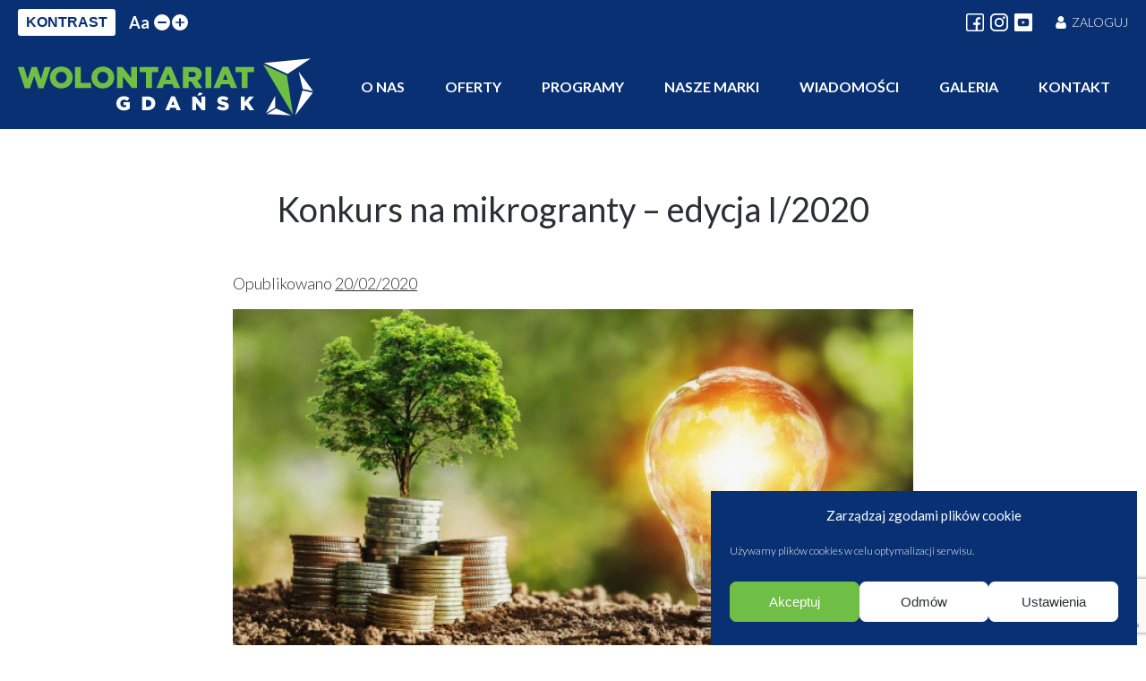

--- FILE ---
content_type: text/html; charset=utf-8
request_url: https://www.google.com/recaptcha/api2/anchor?ar=1&k=6LcyIacaAAAAAHhFQs9AatmaYTsncGMnLg4MPsPr&co=aHR0cHM6Ly93b2xvbnRhcmlhdGdkYW5zay5wbDo0NDM.&hl=en&v=PoyoqOPhxBO7pBk68S4YbpHZ&size=invisible&anchor-ms=20000&execute-ms=30000&cb=9w4ghvm603bi
body_size: 48561
content:
<!DOCTYPE HTML><html dir="ltr" lang="en"><head><meta http-equiv="Content-Type" content="text/html; charset=UTF-8">
<meta http-equiv="X-UA-Compatible" content="IE=edge">
<title>reCAPTCHA</title>
<style type="text/css">
/* cyrillic-ext */
@font-face {
  font-family: 'Roboto';
  font-style: normal;
  font-weight: 400;
  font-stretch: 100%;
  src: url(//fonts.gstatic.com/s/roboto/v48/KFO7CnqEu92Fr1ME7kSn66aGLdTylUAMa3GUBHMdazTgWw.woff2) format('woff2');
  unicode-range: U+0460-052F, U+1C80-1C8A, U+20B4, U+2DE0-2DFF, U+A640-A69F, U+FE2E-FE2F;
}
/* cyrillic */
@font-face {
  font-family: 'Roboto';
  font-style: normal;
  font-weight: 400;
  font-stretch: 100%;
  src: url(//fonts.gstatic.com/s/roboto/v48/KFO7CnqEu92Fr1ME7kSn66aGLdTylUAMa3iUBHMdazTgWw.woff2) format('woff2');
  unicode-range: U+0301, U+0400-045F, U+0490-0491, U+04B0-04B1, U+2116;
}
/* greek-ext */
@font-face {
  font-family: 'Roboto';
  font-style: normal;
  font-weight: 400;
  font-stretch: 100%;
  src: url(//fonts.gstatic.com/s/roboto/v48/KFO7CnqEu92Fr1ME7kSn66aGLdTylUAMa3CUBHMdazTgWw.woff2) format('woff2');
  unicode-range: U+1F00-1FFF;
}
/* greek */
@font-face {
  font-family: 'Roboto';
  font-style: normal;
  font-weight: 400;
  font-stretch: 100%;
  src: url(//fonts.gstatic.com/s/roboto/v48/KFO7CnqEu92Fr1ME7kSn66aGLdTylUAMa3-UBHMdazTgWw.woff2) format('woff2');
  unicode-range: U+0370-0377, U+037A-037F, U+0384-038A, U+038C, U+038E-03A1, U+03A3-03FF;
}
/* math */
@font-face {
  font-family: 'Roboto';
  font-style: normal;
  font-weight: 400;
  font-stretch: 100%;
  src: url(//fonts.gstatic.com/s/roboto/v48/KFO7CnqEu92Fr1ME7kSn66aGLdTylUAMawCUBHMdazTgWw.woff2) format('woff2');
  unicode-range: U+0302-0303, U+0305, U+0307-0308, U+0310, U+0312, U+0315, U+031A, U+0326-0327, U+032C, U+032F-0330, U+0332-0333, U+0338, U+033A, U+0346, U+034D, U+0391-03A1, U+03A3-03A9, U+03B1-03C9, U+03D1, U+03D5-03D6, U+03F0-03F1, U+03F4-03F5, U+2016-2017, U+2034-2038, U+203C, U+2040, U+2043, U+2047, U+2050, U+2057, U+205F, U+2070-2071, U+2074-208E, U+2090-209C, U+20D0-20DC, U+20E1, U+20E5-20EF, U+2100-2112, U+2114-2115, U+2117-2121, U+2123-214F, U+2190, U+2192, U+2194-21AE, U+21B0-21E5, U+21F1-21F2, U+21F4-2211, U+2213-2214, U+2216-22FF, U+2308-230B, U+2310, U+2319, U+231C-2321, U+2336-237A, U+237C, U+2395, U+239B-23B7, U+23D0, U+23DC-23E1, U+2474-2475, U+25AF, U+25B3, U+25B7, U+25BD, U+25C1, U+25CA, U+25CC, U+25FB, U+266D-266F, U+27C0-27FF, U+2900-2AFF, U+2B0E-2B11, U+2B30-2B4C, U+2BFE, U+3030, U+FF5B, U+FF5D, U+1D400-1D7FF, U+1EE00-1EEFF;
}
/* symbols */
@font-face {
  font-family: 'Roboto';
  font-style: normal;
  font-weight: 400;
  font-stretch: 100%;
  src: url(//fonts.gstatic.com/s/roboto/v48/KFO7CnqEu92Fr1ME7kSn66aGLdTylUAMaxKUBHMdazTgWw.woff2) format('woff2');
  unicode-range: U+0001-000C, U+000E-001F, U+007F-009F, U+20DD-20E0, U+20E2-20E4, U+2150-218F, U+2190, U+2192, U+2194-2199, U+21AF, U+21E6-21F0, U+21F3, U+2218-2219, U+2299, U+22C4-22C6, U+2300-243F, U+2440-244A, U+2460-24FF, U+25A0-27BF, U+2800-28FF, U+2921-2922, U+2981, U+29BF, U+29EB, U+2B00-2BFF, U+4DC0-4DFF, U+FFF9-FFFB, U+10140-1018E, U+10190-1019C, U+101A0, U+101D0-101FD, U+102E0-102FB, U+10E60-10E7E, U+1D2C0-1D2D3, U+1D2E0-1D37F, U+1F000-1F0FF, U+1F100-1F1AD, U+1F1E6-1F1FF, U+1F30D-1F30F, U+1F315, U+1F31C, U+1F31E, U+1F320-1F32C, U+1F336, U+1F378, U+1F37D, U+1F382, U+1F393-1F39F, U+1F3A7-1F3A8, U+1F3AC-1F3AF, U+1F3C2, U+1F3C4-1F3C6, U+1F3CA-1F3CE, U+1F3D4-1F3E0, U+1F3ED, U+1F3F1-1F3F3, U+1F3F5-1F3F7, U+1F408, U+1F415, U+1F41F, U+1F426, U+1F43F, U+1F441-1F442, U+1F444, U+1F446-1F449, U+1F44C-1F44E, U+1F453, U+1F46A, U+1F47D, U+1F4A3, U+1F4B0, U+1F4B3, U+1F4B9, U+1F4BB, U+1F4BF, U+1F4C8-1F4CB, U+1F4D6, U+1F4DA, U+1F4DF, U+1F4E3-1F4E6, U+1F4EA-1F4ED, U+1F4F7, U+1F4F9-1F4FB, U+1F4FD-1F4FE, U+1F503, U+1F507-1F50B, U+1F50D, U+1F512-1F513, U+1F53E-1F54A, U+1F54F-1F5FA, U+1F610, U+1F650-1F67F, U+1F687, U+1F68D, U+1F691, U+1F694, U+1F698, U+1F6AD, U+1F6B2, U+1F6B9-1F6BA, U+1F6BC, U+1F6C6-1F6CF, U+1F6D3-1F6D7, U+1F6E0-1F6EA, U+1F6F0-1F6F3, U+1F6F7-1F6FC, U+1F700-1F7FF, U+1F800-1F80B, U+1F810-1F847, U+1F850-1F859, U+1F860-1F887, U+1F890-1F8AD, U+1F8B0-1F8BB, U+1F8C0-1F8C1, U+1F900-1F90B, U+1F93B, U+1F946, U+1F984, U+1F996, U+1F9E9, U+1FA00-1FA6F, U+1FA70-1FA7C, U+1FA80-1FA89, U+1FA8F-1FAC6, U+1FACE-1FADC, U+1FADF-1FAE9, U+1FAF0-1FAF8, U+1FB00-1FBFF;
}
/* vietnamese */
@font-face {
  font-family: 'Roboto';
  font-style: normal;
  font-weight: 400;
  font-stretch: 100%;
  src: url(//fonts.gstatic.com/s/roboto/v48/KFO7CnqEu92Fr1ME7kSn66aGLdTylUAMa3OUBHMdazTgWw.woff2) format('woff2');
  unicode-range: U+0102-0103, U+0110-0111, U+0128-0129, U+0168-0169, U+01A0-01A1, U+01AF-01B0, U+0300-0301, U+0303-0304, U+0308-0309, U+0323, U+0329, U+1EA0-1EF9, U+20AB;
}
/* latin-ext */
@font-face {
  font-family: 'Roboto';
  font-style: normal;
  font-weight: 400;
  font-stretch: 100%;
  src: url(//fonts.gstatic.com/s/roboto/v48/KFO7CnqEu92Fr1ME7kSn66aGLdTylUAMa3KUBHMdazTgWw.woff2) format('woff2');
  unicode-range: U+0100-02BA, U+02BD-02C5, U+02C7-02CC, U+02CE-02D7, U+02DD-02FF, U+0304, U+0308, U+0329, U+1D00-1DBF, U+1E00-1E9F, U+1EF2-1EFF, U+2020, U+20A0-20AB, U+20AD-20C0, U+2113, U+2C60-2C7F, U+A720-A7FF;
}
/* latin */
@font-face {
  font-family: 'Roboto';
  font-style: normal;
  font-weight: 400;
  font-stretch: 100%;
  src: url(//fonts.gstatic.com/s/roboto/v48/KFO7CnqEu92Fr1ME7kSn66aGLdTylUAMa3yUBHMdazQ.woff2) format('woff2');
  unicode-range: U+0000-00FF, U+0131, U+0152-0153, U+02BB-02BC, U+02C6, U+02DA, U+02DC, U+0304, U+0308, U+0329, U+2000-206F, U+20AC, U+2122, U+2191, U+2193, U+2212, U+2215, U+FEFF, U+FFFD;
}
/* cyrillic-ext */
@font-face {
  font-family: 'Roboto';
  font-style: normal;
  font-weight: 500;
  font-stretch: 100%;
  src: url(//fonts.gstatic.com/s/roboto/v48/KFO7CnqEu92Fr1ME7kSn66aGLdTylUAMa3GUBHMdazTgWw.woff2) format('woff2');
  unicode-range: U+0460-052F, U+1C80-1C8A, U+20B4, U+2DE0-2DFF, U+A640-A69F, U+FE2E-FE2F;
}
/* cyrillic */
@font-face {
  font-family: 'Roboto';
  font-style: normal;
  font-weight: 500;
  font-stretch: 100%;
  src: url(//fonts.gstatic.com/s/roboto/v48/KFO7CnqEu92Fr1ME7kSn66aGLdTylUAMa3iUBHMdazTgWw.woff2) format('woff2');
  unicode-range: U+0301, U+0400-045F, U+0490-0491, U+04B0-04B1, U+2116;
}
/* greek-ext */
@font-face {
  font-family: 'Roboto';
  font-style: normal;
  font-weight: 500;
  font-stretch: 100%;
  src: url(//fonts.gstatic.com/s/roboto/v48/KFO7CnqEu92Fr1ME7kSn66aGLdTylUAMa3CUBHMdazTgWw.woff2) format('woff2');
  unicode-range: U+1F00-1FFF;
}
/* greek */
@font-face {
  font-family: 'Roboto';
  font-style: normal;
  font-weight: 500;
  font-stretch: 100%;
  src: url(//fonts.gstatic.com/s/roboto/v48/KFO7CnqEu92Fr1ME7kSn66aGLdTylUAMa3-UBHMdazTgWw.woff2) format('woff2');
  unicode-range: U+0370-0377, U+037A-037F, U+0384-038A, U+038C, U+038E-03A1, U+03A3-03FF;
}
/* math */
@font-face {
  font-family: 'Roboto';
  font-style: normal;
  font-weight: 500;
  font-stretch: 100%;
  src: url(//fonts.gstatic.com/s/roboto/v48/KFO7CnqEu92Fr1ME7kSn66aGLdTylUAMawCUBHMdazTgWw.woff2) format('woff2');
  unicode-range: U+0302-0303, U+0305, U+0307-0308, U+0310, U+0312, U+0315, U+031A, U+0326-0327, U+032C, U+032F-0330, U+0332-0333, U+0338, U+033A, U+0346, U+034D, U+0391-03A1, U+03A3-03A9, U+03B1-03C9, U+03D1, U+03D5-03D6, U+03F0-03F1, U+03F4-03F5, U+2016-2017, U+2034-2038, U+203C, U+2040, U+2043, U+2047, U+2050, U+2057, U+205F, U+2070-2071, U+2074-208E, U+2090-209C, U+20D0-20DC, U+20E1, U+20E5-20EF, U+2100-2112, U+2114-2115, U+2117-2121, U+2123-214F, U+2190, U+2192, U+2194-21AE, U+21B0-21E5, U+21F1-21F2, U+21F4-2211, U+2213-2214, U+2216-22FF, U+2308-230B, U+2310, U+2319, U+231C-2321, U+2336-237A, U+237C, U+2395, U+239B-23B7, U+23D0, U+23DC-23E1, U+2474-2475, U+25AF, U+25B3, U+25B7, U+25BD, U+25C1, U+25CA, U+25CC, U+25FB, U+266D-266F, U+27C0-27FF, U+2900-2AFF, U+2B0E-2B11, U+2B30-2B4C, U+2BFE, U+3030, U+FF5B, U+FF5D, U+1D400-1D7FF, U+1EE00-1EEFF;
}
/* symbols */
@font-face {
  font-family: 'Roboto';
  font-style: normal;
  font-weight: 500;
  font-stretch: 100%;
  src: url(//fonts.gstatic.com/s/roboto/v48/KFO7CnqEu92Fr1ME7kSn66aGLdTylUAMaxKUBHMdazTgWw.woff2) format('woff2');
  unicode-range: U+0001-000C, U+000E-001F, U+007F-009F, U+20DD-20E0, U+20E2-20E4, U+2150-218F, U+2190, U+2192, U+2194-2199, U+21AF, U+21E6-21F0, U+21F3, U+2218-2219, U+2299, U+22C4-22C6, U+2300-243F, U+2440-244A, U+2460-24FF, U+25A0-27BF, U+2800-28FF, U+2921-2922, U+2981, U+29BF, U+29EB, U+2B00-2BFF, U+4DC0-4DFF, U+FFF9-FFFB, U+10140-1018E, U+10190-1019C, U+101A0, U+101D0-101FD, U+102E0-102FB, U+10E60-10E7E, U+1D2C0-1D2D3, U+1D2E0-1D37F, U+1F000-1F0FF, U+1F100-1F1AD, U+1F1E6-1F1FF, U+1F30D-1F30F, U+1F315, U+1F31C, U+1F31E, U+1F320-1F32C, U+1F336, U+1F378, U+1F37D, U+1F382, U+1F393-1F39F, U+1F3A7-1F3A8, U+1F3AC-1F3AF, U+1F3C2, U+1F3C4-1F3C6, U+1F3CA-1F3CE, U+1F3D4-1F3E0, U+1F3ED, U+1F3F1-1F3F3, U+1F3F5-1F3F7, U+1F408, U+1F415, U+1F41F, U+1F426, U+1F43F, U+1F441-1F442, U+1F444, U+1F446-1F449, U+1F44C-1F44E, U+1F453, U+1F46A, U+1F47D, U+1F4A3, U+1F4B0, U+1F4B3, U+1F4B9, U+1F4BB, U+1F4BF, U+1F4C8-1F4CB, U+1F4D6, U+1F4DA, U+1F4DF, U+1F4E3-1F4E6, U+1F4EA-1F4ED, U+1F4F7, U+1F4F9-1F4FB, U+1F4FD-1F4FE, U+1F503, U+1F507-1F50B, U+1F50D, U+1F512-1F513, U+1F53E-1F54A, U+1F54F-1F5FA, U+1F610, U+1F650-1F67F, U+1F687, U+1F68D, U+1F691, U+1F694, U+1F698, U+1F6AD, U+1F6B2, U+1F6B9-1F6BA, U+1F6BC, U+1F6C6-1F6CF, U+1F6D3-1F6D7, U+1F6E0-1F6EA, U+1F6F0-1F6F3, U+1F6F7-1F6FC, U+1F700-1F7FF, U+1F800-1F80B, U+1F810-1F847, U+1F850-1F859, U+1F860-1F887, U+1F890-1F8AD, U+1F8B0-1F8BB, U+1F8C0-1F8C1, U+1F900-1F90B, U+1F93B, U+1F946, U+1F984, U+1F996, U+1F9E9, U+1FA00-1FA6F, U+1FA70-1FA7C, U+1FA80-1FA89, U+1FA8F-1FAC6, U+1FACE-1FADC, U+1FADF-1FAE9, U+1FAF0-1FAF8, U+1FB00-1FBFF;
}
/* vietnamese */
@font-face {
  font-family: 'Roboto';
  font-style: normal;
  font-weight: 500;
  font-stretch: 100%;
  src: url(//fonts.gstatic.com/s/roboto/v48/KFO7CnqEu92Fr1ME7kSn66aGLdTylUAMa3OUBHMdazTgWw.woff2) format('woff2');
  unicode-range: U+0102-0103, U+0110-0111, U+0128-0129, U+0168-0169, U+01A0-01A1, U+01AF-01B0, U+0300-0301, U+0303-0304, U+0308-0309, U+0323, U+0329, U+1EA0-1EF9, U+20AB;
}
/* latin-ext */
@font-face {
  font-family: 'Roboto';
  font-style: normal;
  font-weight: 500;
  font-stretch: 100%;
  src: url(//fonts.gstatic.com/s/roboto/v48/KFO7CnqEu92Fr1ME7kSn66aGLdTylUAMa3KUBHMdazTgWw.woff2) format('woff2');
  unicode-range: U+0100-02BA, U+02BD-02C5, U+02C7-02CC, U+02CE-02D7, U+02DD-02FF, U+0304, U+0308, U+0329, U+1D00-1DBF, U+1E00-1E9F, U+1EF2-1EFF, U+2020, U+20A0-20AB, U+20AD-20C0, U+2113, U+2C60-2C7F, U+A720-A7FF;
}
/* latin */
@font-face {
  font-family: 'Roboto';
  font-style: normal;
  font-weight: 500;
  font-stretch: 100%;
  src: url(//fonts.gstatic.com/s/roboto/v48/KFO7CnqEu92Fr1ME7kSn66aGLdTylUAMa3yUBHMdazQ.woff2) format('woff2');
  unicode-range: U+0000-00FF, U+0131, U+0152-0153, U+02BB-02BC, U+02C6, U+02DA, U+02DC, U+0304, U+0308, U+0329, U+2000-206F, U+20AC, U+2122, U+2191, U+2193, U+2212, U+2215, U+FEFF, U+FFFD;
}
/* cyrillic-ext */
@font-face {
  font-family: 'Roboto';
  font-style: normal;
  font-weight: 900;
  font-stretch: 100%;
  src: url(//fonts.gstatic.com/s/roboto/v48/KFO7CnqEu92Fr1ME7kSn66aGLdTylUAMa3GUBHMdazTgWw.woff2) format('woff2');
  unicode-range: U+0460-052F, U+1C80-1C8A, U+20B4, U+2DE0-2DFF, U+A640-A69F, U+FE2E-FE2F;
}
/* cyrillic */
@font-face {
  font-family: 'Roboto';
  font-style: normal;
  font-weight: 900;
  font-stretch: 100%;
  src: url(//fonts.gstatic.com/s/roboto/v48/KFO7CnqEu92Fr1ME7kSn66aGLdTylUAMa3iUBHMdazTgWw.woff2) format('woff2');
  unicode-range: U+0301, U+0400-045F, U+0490-0491, U+04B0-04B1, U+2116;
}
/* greek-ext */
@font-face {
  font-family: 'Roboto';
  font-style: normal;
  font-weight: 900;
  font-stretch: 100%;
  src: url(//fonts.gstatic.com/s/roboto/v48/KFO7CnqEu92Fr1ME7kSn66aGLdTylUAMa3CUBHMdazTgWw.woff2) format('woff2');
  unicode-range: U+1F00-1FFF;
}
/* greek */
@font-face {
  font-family: 'Roboto';
  font-style: normal;
  font-weight: 900;
  font-stretch: 100%;
  src: url(//fonts.gstatic.com/s/roboto/v48/KFO7CnqEu92Fr1ME7kSn66aGLdTylUAMa3-UBHMdazTgWw.woff2) format('woff2');
  unicode-range: U+0370-0377, U+037A-037F, U+0384-038A, U+038C, U+038E-03A1, U+03A3-03FF;
}
/* math */
@font-face {
  font-family: 'Roboto';
  font-style: normal;
  font-weight: 900;
  font-stretch: 100%;
  src: url(//fonts.gstatic.com/s/roboto/v48/KFO7CnqEu92Fr1ME7kSn66aGLdTylUAMawCUBHMdazTgWw.woff2) format('woff2');
  unicode-range: U+0302-0303, U+0305, U+0307-0308, U+0310, U+0312, U+0315, U+031A, U+0326-0327, U+032C, U+032F-0330, U+0332-0333, U+0338, U+033A, U+0346, U+034D, U+0391-03A1, U+03A3-03A9, U+03B1-03C9, U+03D1, U+03D5-03D6, U+03F0-03F1, U+03F4-03F5, U+2016-2017, U+2034-2038, U+203C, U+2040, U+2043, U+2047, U+2050, U+2057, U+205F, U+2070-2071, U+2074-208E, U+2090-209C, U+20D0-20DC, U+20E1, U+20E5-20EF, U+2100-2112, U+2114-2115, U+2117-2121, U+2123-214F, U+2190, U+2192, U+2194-21AE, U+21B0-21E5, U+21F1-21F2, U+21F4-2211, U+2213-2214, U+2216-22FF, U+2308-230B, U+2310, U+2319, U+231C-2321, U+2336-237A, U+237C, U+2395, U+239B-23B7, U+23D0, U+23DC-23E1, U+2474-2475, U+25AF, U+25B3, U+25B7, U+25BD, U+25C1, U+25CA, U+25CC, U+25FB, U+266D-266F, U+27C0-27FF, U+2900-2AFF, U+2B0E-2B11, U+2B30-2B4C, U+2BFE, U+3030, U+FF5B, U+FF5D, U+1D400-1D7FF, U+1EE00-1EEFF;
}
/* symbols */
@font-face {
  font-family: 'Roboto';
  font-style: normal;
  font-weight: 900;
  font-stretch: 100%;
  src: url(//fonts.gstatic.com/s/roboto/v48/KFO7CnqEu92Fr1ME7kSn66aGLdTylUAMaxKUBHMdazTgWw.woff2) format('woff2');
  unicode-range: U+0001-000C, U+000E-001F, U+007F-009F, U+20DD-20E0, U+20E2-20E4, U+2150-218F, U+2190, U+2192, U+2194-2199, U+21AF, U+21E6-21F0, U+21F3, U+2218-2219, U+2299, U+22C4-22C6, U+2300-243F, U+2440-244A, U+2460-24FF, U+25A0-27BF, U+2800-28FF, U+2921-2922, U+2981, U+29BF, U+29EB, U+2B00-2BFF, U+4DC0-4DFF, U+FFF9-FFFB, U+10140-1018E, U+10190-1019C, U+101A0, U+101D0-101FD, U+102E0-102FB, U+10E60-10E7E, U+1D2C0-1D2D3, U+1D2E0-1D37F, U+1F000-1F0FF, U+1F100-1F1AD, U+1F1E6-1F1FF, U+1F30D-1F30F, U+1F315, U+1F31C, U+1F31E, U+1F320-1F32C, U+1F336, U+1F378, U+1F37D, U+1F382, U+1F393-1F39F, U+1F3A7-1F3A8, U+1F3AC-1F3AF, U+1F3C2, U+1F3C4-1F3C6, U+1F3CA-1F3CE, U+1F3D4-1F3E0, U+1F3ED, U+1F3F1-1F3F3, U+1F3F5-1F3F7, U+1F408, U+1F415, U+1F41F, U+1F426, U+1F43F, U+1F441-1F442, U+1F444, U+1F446-1F449, U+1F44C-1F44E, U+1F453, U+1F46A, U+1F47D, U+1F4A3, U+1F4B0, U+1F4B3, U+1F4B9, U+1F4BB, U+1F4BF, U+1F4C8-1F4CB, U+1F4D6, U+1F4DA, U+1F4DF, U+1F4E3-1F4E6, U+1F4EA-1F4ED, U+1F4F7, U+1F4F9-1F4FB, U+1F4FD-1F4FE, U+1F503, U+1F507-1F50B, U+1F50D, U+1F512-1F513, U+1F53E-1F54A, U+1F54F-1F5FA, U+1F610, U+1F650-1F67F, U+1F687, U+1F68D, U+1F691, U+1F694, U+1F698, U+1F6AD, U+1F6B2, U+1F6B9-1F6BA, U+1F6BC, U+1F6C6-1F6CF, U+1F6D3-1F6D7, U+1F6E0-1F6EA, U+1F6F0-1F6F3, U+1F6F7-1F6FC, U+1F700-1F7FF, U+1F800-1F80B, U+1F810-1F847, U+1F850-1F859, U+1F860-1F887, U+1F890-1F8AD, U+1F8B0-1F8BB, U+1F8C0-1F8C1, U+1F900-1F90B, U+1F93B, U+1F946, U+1F984, U+1F996, U+1F9E9, U+1FA00-1FA6F, U+1FA70-1FA7C, U+1FA80-1FA89, U+1FA8F-1FAC6, U+1FACE-1FADC, U+1FADF-1FAE9, U+1FAF0-1FAF8, U+1FB00-1FBFF;
}
/* vietnamese */
@font-face {
  font-family: 'Roboto';
  font-style: normal;
  font-weight: 900;
  font-stretch: 100%;
  src: url(//fonts.gstatic.com/s/roboto/v48/KFO7CnqEu92Fr1ME7kSn66aGLdTylUAMa3OUBHMdazTgWw.woff2) format('woff2');
  unicode-range: U+0102-0103, U+0110-0111, U+0128-0129, U+0168-0169, U+01A0-01A1, U+01AF-01B0, U+0300-0301, U+0303-0304, U+0308-0309, U+0323, U+0329, U+1EA0-1EF9, U+20AB;
}
/* latin-ext */
@font-face {
  font-family: 'Roboto';
  font-style: normal;
  font-weight: 900;
  font-stretch: 100%;
  src: url(//fonts.gstatic.com/s/roboto/v48/KFO7CnqEu92Fr1ME7kSn66aGLdTylUAMa3KUBHMdazTgWw.woff2) format('woff2');
  unicode-range: U+0100-02BA, U+02BD-02C5, U+02C7-02CC, U+02CE-02D7, U+02DD-02FF, U+0304, U+0308, U+0329, U+1D00-1DBF, U+1E00-1E9F, U+1EF2-1EFF, U+2020, U+20A0-20AB, U+20AD-20C0, U+2113, U+2C60-2C7F, U+A720-A7FF;
}
/* latin */
@font-face {
  font-family: 'Roboto';
  font-style: normal;
  font-weight: 900;
  font-stretch: 100%;
  src: url(//fonts.gstatic.com/s/roboto/v48/KFO7CnqEu92Fr1ME7kSn66aGLdTylUAMa3yUBHMdazQ.woff2) format('woff2');
  unicode-range: U+0000-00FF, U+0131, U+0152-0153, U+02BB-02BC, U+02C6, U+02DA, U+02DC, U+0304, U+0308, U+0329, U+2000-206F, U+20AC, U+2122, U+2191, U+2193, U+2212, U+2215, U+FEFF, U+FFFD;
}

</style>
<link rel="stylesheet" type="text/css" href="https://www.gstatic.com/recaptcha/releases/PoyoqOPhxBO7pBk68S4YbpHZ/styles__ltr.css">
<script nonce="UFdaduqX3DRb7Irh_v4lEA" type="text/javascript">window['__recaptcha_api'] = 'https://www.google.com/recaptcha/api2/';</script>
<script type="text/javascript" src="https://www.gstatic.com/recaptcha/releases/PoyoqOPhxBO7pBk68S4YbpHZ/recaptcha__en.js" nonce="UFdaduqX3DRb7Irh_v4lEA">
      
    </script></head>
<body><div id="rc-anchor-alert" class="rc-anchor-alert"></div>
<input type="hidden" id="recaptcha-token" value="[base64]">
<script type="text/javascript" nonce="UFdaduqX3DRb7Irh_v4lEA">
      recaptcha.anchor.Main.init("[\x22ainput\x22,[\x22bgdata\x22,\x22\x22,\[base64]/[base64]/MjU1Ong/[base64]/[base64]/[base64]/[base64]/[base64]/[base64]/[base64]/[base64]/[base64]/[base64]/[base64]/[base64]/[base64]/[base64]/[base64]\\u003d\x22,\[base64]\\u003d\\u003d\x22,\x22RWdxw7vCjWYpw4LDlkbDjcKQw4Q/AMKEwp1WX8OiEgfDsz1wwqFQw7UmwpXCkjrDscKzOFvDpR7DmQ7DpgPCnE5+wpYlUW/[base64]/Ci8Oew7ghw6nCtcOWOhLDlCVMw41oS8KVKljDuz0ff3TDm8KJXUxQwpx4w4tzwpUfwpVkeMKSFMOMw48dwpQqBsKFbMOVwokvw6HDt3ZlwpxdwrXDs8Kkw7DCsjt7w4DCh8OzPcKSw5bCjcOJw6YxSik9J8O/UsOvGA0TwoQSJ8O0wqHDkxEqCSbCmcK4wqB3DsKkclbDu8KKHE1kwqx7w7vDpFTChmROFhrCtMKwNcKKwrgsdARFGx4uRcKAw7lbMsObLcKJSRZaw77DqsKFwrYIPnTCrh/[base64]/CnD7Ci8KuKxbDhxnDs31lw4/DgQkuwpkvw4zDtmfDs19cflPCqGUkwpTDilrDu8OGe13Ds3RIwpVsKUnClsKKw65dw6XCohYgPj8Jwok4a8ONEXLCnsO2w7IVTMKAFMKzw5Uewrpywp1ew6bCoMKDTjfCgg7Co8OuV8Kmw78fw4zCuMOFw7vDuyLChVLDjhcuOcKxwo4lwo4tw6dCcMO7c8O4wp/DsMOLQh/CsXXDi8Opw5DCqGbCocKHwrhFwqVvwpshwotxY8OBU3bCiMOta2pHNMK1w5Bif1MCw5EwwqLDlVVde8OzwpY7w5dJDcORVcKFwrnDgsK0XG/CpyzCpV7DhcOoHcK6woETGA7CshTCnsO/wobCpsKqw6bCrn7ClsOcwp3Dg8OqwqjCq8OoJsKZYEAtJiPCpcOuw5XDrRJocAxSPsOSPRQ3wqHDhzLDpMOMwpjDp8Otw6zDvhPDhCsQw7XCtAjDl0sYw7rCjMKKdcKXw4LDmcONw5EOwoVDw6vCi0kTw6NCw4d3fsOWwpfDg8OZG8KPwrjCjBHClcKNwrjChMKaXE/[base64]/Cj0cYwqHCn8KOwqA2w5dow4LCg8KKw4wMTcKKGcOefMKVw5bDiXM4dB8Zw6LDsgQWwrDCmcO0w6JGEcOVw5tJw7/CpsK7wphRw7EBaDRrHsK/[base64]/fcOtUAA7w4nCnBpfBAknWsOBw6gfNcK/w7nCoEMNw6XCisK1w717w4pswp3CgsOnwr7CiMOASzHDmcKsw5FdwrJYwq0jwooiZ8KybMOtw4oPwpUdNjDCh2HCqsK5EsO/dgk/wrcJeMK3UgPDuQ8NSMO8IMKqUMKsQMO6w5vDqMOnw4fCksOgCMONdMOsw6PCiVgwwpTDoC7DtcKbFE3DhnoHMMOydMKfwpPCqwU/fMKiBcOlwpoLZMKlTloDfiDDjSRUwoHCp8KCw45nwpg1JkMlIBXCnVLDmsK0w70qelFdwrrDhznDrlMbTyM9X8OJw45iLRlcFsOgw4LDpsOhecKNw5NYMmgpAcOXw7sDJcKTw53DpsOpLMOuBQV4woXDqHvDpMO0Ch7CgMO/UFcpw6zDv2/Dg2zDiUU7wrZBwqQ8w49LwrTCgATClBDDoyV3w4AUw6Mhw6TDhsK4wo7Ck8OSD3/Dm8Ocf2oPw5ZfwrB1wqx9w48zGFh3w6XDjsOHw4vCg8K/wrJHTGRZwqJ5e2jCkMO2wovCrcKqwp8rw7o+OnxvIyh1SHxZw6xfwr/Cv8KwwrDChBnDksKbw4PDlVdyw7hUw6VIwoLDrnXDicKiw7TCnMOFw4bChy8QYcKHcsK0w7FZXcK5wpPDqMOhE8OJccKwwpXCqEIhw5xyw7HDtcKQAMOXOl/DhcOFwptHw5vDisOew7TDnkA2w5jDuMOdwpELwobClnRqwqZNLcOmwozDtsKxDzfDqsOowqBGS8OdasOVwqHDqVLDsjgAwofDuGhaw5hdLcKqwoo2NcKcRMOrAlNuw6pkZ8KUV8K1G8Kaf8K/[base64]/CsUfDt0HCnQMmw5UWA1UPwqDDmBvCkMOow5DCkhjDjMKOIMKxH8KCw6EpU0olw69Pwp4cR0/Dol3CsAzDoxvCg3PCk8OuLsKbw54Owp3CjWLDk8Osw64uwrXCu8KPPkJRU8OlE8KNw4QwwqYZwoULP27DpSfDusO0WyrCr8O2Tltow5wwY8KNw4R0w4hlKllJw6vDlhLCuxPDtcOHNMOzKErDuQ9GdMKDw6jDlsOKwqDCpDduYCLDvGzCjsOEw4/DjAHCoR/[base64]/[base64]/wrJ5eUrCm8KMwrnDhVPDiz7DoFB6w7/CocOuDsOjX8KEXWTDpMKVQsOVwqDChjbCuz4AwpbCsMKVw4nCuUHDnxvDusOPDcKQMRZec8K7wpXDhcKSwrE0w5nDh8OSVcOFwrRMwp8eNQ/DhMKqwpIVTSNLwrIAMjzClx/DuQzCmjd8w4I/[base64]/CncKhAQ09bW5jAsOqdU/[base64]/[base64]/ChztPw7LCnAluw6Ymf2YtSGTDkMK6w7vCo8Otw4w1M3LCsR9Mw4p2DsK0MMKewoLCmlcQfhbDiGbCsE9Kw6Fow47CqxZ4XDhHC8KBw7x6w6JAwosHw7zDth7CogzCh8KJwrjDixMjY8ONwpDDkhwGbcOjw7DDg8Kuw7PDi0/ChhBRcMOoVsKiJ8KBwoTDtMKOFC9OwpbCtMO8Zl4lGMKlBhbDvlUEw50BR11WK8O2aHzDnHDCp8OWFMOHeSTCl0AMOcKoYsKiw7nCnHVpd8OjwozCi8KbwqTDiQV8wqF2dcOwwo0fPlfCoBtpLzFewp8ww5coOMOpaTJmXMKcS2bDt28qYsOdw50qw4HCsMOGW8OUw6/Dm8KPwog1AAbCm8Kdwq7CvGLCvHcNwoYYw7JPw4vDj2/DtsOqE8Kqw7RBFMKuc8K7wqhkOcOhw5JYw5bDsMO/w7bCrwLCinZEUMOVw480fhDCv8KxKMKzW8OkdzEQI3/ChcOlSxIeesO8ZMOlw6hUOVDDhnUJChB+wqcZw6wbc8K5e8Ouw5jCtDjCiHZccljDpDTDgcKSI8KzPDlCw4V/ZgbCn0w+w50ww6nCtMKTO1PCkG7Dh8KaaMK3YsOxwr4oWcOSIcKoWFbDqAtbNcKIwr/[base64]/w4XDmEnCmsKYJRkpTHPDhMOTwoUjBTEVwqnDpU59RsK0w501TsK1cXTCvivCgVvDnE5IGjDDpcOjw6BrJcK4PDjCucKgMVdUwozDlsKdwqjChk/[base64]/[base64]/[base64]/Dk8K4ZlA6e8KdwoPDpAdcw4XDo1/Dj8OiNRrDgVVSE0Nsw4vDsXvCncK5wpLDtn1ww4sFw4Zuwo8ST17DqCvDkcKVw43Dn8K/RsOgYE59fBTDiMKOWz3DvFIrwqvCgnRAw7grGB5IADJewpDCnsKKKwspw4rCv3lHwo0YwoLCn8KAfWjDr8Otwq3Dlj/[base64]/Ch8O5LsOrMBF3KMKqG8KawpLDpWbCicO8DsKmFR7Ck8K8wo/[base64]/[base64]/DtGvDgsKUd27CrW4tB8Kxw4Vrw7bCjk7Dm8OdEEPDkF/[base64]/FHvDqWPDlGPClXQuw5UJXFRyEizDsDoEDMKxwqZ5w5LCncOmwpXDgw4+PsOUX8O4Rnt9KMOuw4ArwqfChDNUwqkgwoxfwrjCrBxMBTh2E8KFwrLDtCzCs8KywpDCnnHCsHzDn10lwr/[base64]/esOID8KiO8K3w5LChsOuw5RoZ8OVAcOXwpkINUnCiMKnf0fClR1IwqETw7VFDl/CoEN4w4cXawDCrhnCgsONwrBEw6dhDMKOBMKOScKzasOCw67Dl8OKw7PChEgyw7EbLntGXxocBsKbcMKHNsKkR8OUZgw2wrkZw4HCtMKuNcOYVsOjwrV/GMONwosjw7zCssOGwppUwrlKwrHDjBsgGjLDh8OSYMOswrrDucKxFsK4ZMOoLEbDrcKXw5jCsBFmwqDCtsKzccOqw4s2QsOaw57Cu2ZwLFgdwoIWYUDDq35Mw73Dn8Kiwr8jwq/[base64]/[base64]/CkMOwGlLCrcOBw5p8wqHCqVMDUyjCnEjDjcKNw67DuMOmOMKJwqczOMOfwrHCrcKtfUjDu3nCsTFMwrPDoVHCn8KhIGxyJE/Cl8OXVcK9ZCXCly7CoMONwpIhwrjDqS/DtXJVw43DjH/CohTDscOMTMK/wrDDnEc6DUPDp280LcODOcOKfx0KH3jDsGMMdn/Cs2l9w7FwwqrCgcOMRcOLwprCm8OxwpzCk2hQEsOyGlDCpwYYw4vCtsK5bW0qO8KMwp4BwrMwBj7CncK7WcO+FEbCqRzDlsKjw7VxME8LWHlGw7lww7ttwp/DgsOYw4XCsiPCmTl/csKGw74IIDbChsOIwrkRITNUw6MsNsKgLRDCrVohw5TDhw3Cvkllemo9Bz3DtlUywpLDscOxATpWA8K0wqFjf8K+w5TDt08GFGoXX8OMccKjw4nDgsOJwpIPw7TDnRPDn8Kawpdnw7F8w61HbSrDrV4Aw6zCnE3Di8Kve8KnwqETwrXCuMK1TMKnecO7wr4/[base64]/DkwLCsSrCpMK3wp3CvcKLwrDCmB/[base64]/CpMOhwo/CjAo8wqPCoEASw6/CkjEpegzCrUDDsMKjw7oOw5vCsMO4w5nDhcKfw6x1bzMOLMKlIXo+w73DhMOIE8OrOcOUXsKTw4bCozYPL8O6VcOUw7Vgw5jDsxLDsSrDmMKtw4fDgENmP8KBM3hzLyDCh8OZw70qw5DCi8KLDnfCqy8/HsOYwrx0wrg1wrRGw5zDvcK+QVHDoMO2wo7CmxDCrsO8WsK1wqsxw5nCu33CjMKSd8KDXHEaGMKMwoPChVVwWsOlbsOlwp8nd8KwdEsmMMO2fcOAw6nDlGRbaFtTw7/CmMK+MlTCisKJwqXDvCzCvHvCkRXChiESwqXCsMKQwp3DhygXFkNnwpwmQMKTw6Upwo3DsW3DiAHDpw1lcgDDpcKcw4LDmsOHbALDomfCl0fDrw3CqcKSQ8O/DMKow4wREsK8w6sjeMKZwqRsTsOhwpU2ZG97aGLCgMO/FEPCjSnDsEjDpQPDp3lwKcKXRAkSw57Dv8Kxw45uwq96O8OUZBnDqAjCr8Ksw4hNRGDDo8Odw7YRPcOewpXDisKLcsOtwqnCgRARwrrClV9xDMOywo/Cv8O+CcKNIsO/w6MsXsKvw7FzeMOOwr3Dqn/[base64]/[base64]/Cp8K0w5LDqxMTckIxw64IwpnDuMKtw5YLO8OmwqDDuB0xwqLDkVvDuhnDvMKhw7ENwoolfUZdwoRNMsKywrItZ3vCgDHCiHBgw5NjwqJjMmTDhx7CpsKxwrF/acOwwr/[base64]/CmGlmwq4Ie8Odf3/CgyTClVhvIHBywrhKwp/CjERxwoRHw4ZXVTbCocOfG8KQwpfCrn53OwJiFwHDqsO7w57DssK3w5N+WcO5aE9zwqXDjApdwpnDocK6NSnDtMKvw5MnIFzCiQNUw64YwpjClk0QdcO5Zkk1w7QfVcKOwo8aw4diVcOQV8OUw5R/XAHDvADCr8KHL8KuLsKhCsODw5vCosKgwrI+w73Dix0Pw5HCkE3DqndNw6wZAsK2Ai3CosO8wp/Di8ObfMKbfsK8PG8Xw6JNwooJLcOPw6PDqUnDnTsIdMK9fcKkw6zCkMOzwqHCtsOpw4DCuMOFUsKXGS4ndMK1JHLClMOAw404OikKFyjDj8KcwpvCgChPwqtrw5AgWEHCgcOBw5rCq8KRwoFla8Kdw6zDvSjDssKhMm0LwrzDpDEeQsOOw4Arw5MEDcK9WQ9vaWp/woVQwonCrFspwpTClMOCPXHCl8O9w5PDkMORw53CjMOqwpUxwoIEw6rCu3lPwrXCmHAnw4fCisKFwoQ/[base64]/wqTDvAw3DsKsEMKweF3DpsO3GMODD8K+wqp6w77Ch3PClMOQWcKCa8OKwpgEE8K7w6ZdwqDCnMOMd017VMKww6Y+RsKjczvCu8OAwrdSaMKHw73ChTbChCwQwp0SwoJXdsKicsKuNynCgFpuVcKFwpnClcKxw6vDu8KYw7/DqSrCi37CuMOlwr7CscK5wqzCvSDDpMKKDMKSZmDDp8OFwqPDtMOew4jCgcOawpMKUMKIwpNHT1IYwo8vwr9cAMKlwo7DkhvDkcK/w6vCoMOVDgJ4wqY1woTCn8KywosIEcKFPVDDmcO5wqTCrMOSwozCliXDmgjCpcOHw6HDqsOKwqZawqpZNsO1wrInwrd/W8OxwoUWVsK0w4REa8KZwo5zw6drw4fCiQTDrR/CvmXCrsO5acKUw5JOwovDvcOlOsKcBSZVDMK5WRhfWMOMA8K9E8OaCMOawprDiW/DqcKIw4HCtj/DqDoCTT7ChjA1w7ZrwrYmwq3CjB7DiSLDv8KLO8O1wqwKwoLDscK/[base64]/PzJWwpsBesKSecK5C0wzGSHCqEHDncKMPMOIDcO5B3XCq8KsPsOVZEvDiA3DhsKadMOawrLDoGQoRDZswprDncKgwpDDmMOLw5jCh8KYYitow7/[base64]/[base64]/CsX4xw5jDh8O1SnTDnMOAEDjCmcO1Nx7CkU4AwqXCnCbCmnBGw704bcO+dR5Jw4TCisKnw7bDmsKsw6vDg0BEH8KSw7HChMOAM1JpwoXDoyRuwprDkBAVwoTDr8KBLT/DmmfDk8KJJ1RKw4zCv8OHwqMywovCssO1wrhuw5jCu8K1D1FzQQNgKMKKw5PDh1Qtw6YhHVHDsMOTYMO8DMObewJ1wrPDkAF5wozDn2rDq8Opw7QfWsONwpp5XcKIZ8Kxw5Epw4HCkcK7UjXDlcKxw7/CicKBwrDCncK5Ag4hwq54Tn7DscKrwqHCucOjw5PCt8OXwrjCm2nDpk1UwpbDosKNQANiRHvDhxB2wrDCpsKgwr3Dt1nCncK9w65Fw67ChMOww5hVVsKZwo7CgxvCjQXDiAEnaVLCjzAfU3R7wrlBdcKzQQs/[base64]/DqsKfw47CvyTCjWE3M8O6w4diDcK7SsKKamsxTilwwpPDo8KAFhNoeMOgwqAJw5szw4EKGmxQWB0ICsKSRMOIwrDDtMKlwrnCryHDncOzAMKrI8KaA8Kgw6LDv8OPw6fChTrDijt6BwxMehXCh8OMUcKiccKFHsK5w5AMKFIBUlfCqlzCmHZxw5/Dq35hJ8KtwrPClMOxwpRVw7k0wo/Dt8Kaw6fCgMO3dcOOw5nDlMOaw60cTm/DjcKuw6vCvsKBLEjCqsONwoLChMKOID7DmjsiwrNZJMO/wpzCmygYw4cJCcK/VGZ1H0diwqLCh0kpPcKUY8OGDDMOT3tbasOZw6/CnsOgQMKGPSdGD3nCqg8YaWzClMKTwpTDuWPDt3rDrcKKwrrCtwbDqB3CvMKSJMK0JcKGw5jCqMOiN8KDZMOGw6jDgy3Cgk/[base64]/Dt2/Drg8Jwo7CrMO3BcKmwpZgwrUWHwUhwq5EVsKUw44tZloXw4BzwrHDlX/DjMKaT0hBw4DCtR55eMOhwqDDt8OqwqXCumLDtsKYTC12wpLDk2sjCsO6wpsewrLCvMOuw7pUw4l0wrjCpEtPXDbClsO2XT5Lw6PCvMKzIQNNwq/CsnXCq14iLwzCmygkaQjCmDbCnxsKQXXCusO5wq/CrBDCqXosCsO4w4UJVcOUwpY1w6vCnsOZBTZTwrjCq0LCjxLDuXnCth8MYcOwK8OXwpMMw4DDpD5swrHDqsKsw53CtG/[base64]/DomEmDMOVExTDm8OwwrjClE0Rwq7DoVd5JcOud0YjYk/[base64]/[base64]/CqTHCmsOgw73CtcKTwoA4w7c8CgoqwqsKUj5NwqrDlsOVNMKkw7XCvsKhw4EUI8KlEC0Aw6YxOMK5w4gww5BbdsK5w6YGw6EHwoPCjsObBQTDhyvCsMO8w4PCuCpMBcOawq/[base64]/wrTCksK1woHChV5Bw67CqMO5WQYkFcK0JybDmQfCiQDCpMK6S8Ktw7vDu8O5A03CpsO6w6x4MsOIw77Dln7DqcKIF0vDvVHCvjnDqFfDscOIw5l6w4jCmGnCkllGw6kxwod7dsKBUsO/wq1rwoQhw6zCihfDrzIewr7Cpw/CrH7Dqik6wq7DucKUw5Z5c17DuQzCgMKdw7tmw5XCosKgwoLDgFbCusOBwrbDscKww6g9ICXCgSHDjgEAAWLDonQqw4ljw73ChWbCj0/CvMKyw4rCgyk3w5DCkcKxwox7asO1wrQKEx7DhAUCcMKXw5Yhw6DCqsK/[base64]/CtsKUdsO7cAAqwrEKQsKiwoLCoyzCisOMbsOwUVbDpVtqJMOswrMvw6XDhcOuO1ZkCWlCwpxawpMiVcKRw6YbwqPDpmp1wqPCrH9KwozCqA9/VcONw7bDjsOpw4/DgyIXJxTCgcOLeg0Kd8O9OHnCjEvCm8K/KUDCj3MHKwvCpArCvsO4w6PDhsOfDDXCmDokw5TCpxwZwrbDosKYwqJ4w7zDhy5LBR/DoMOiw5ooO8OpwpfDrXjDisOdWhrCj0p8wq3CtMKgwpgmwpoqMsKVCm17XsKNw7QXP8OUF8OEwqXCo8Oyw5zDgwxsIMKgMsKmfArDvFUQwrohwrApeMOgwqLChAzCgnJUaMOwFsKZw7pIMmQEXy8uTMKywrnCoh/DhMKGwpXCigEFBxFsTAZTwqYWw4LDnSpSwo7DgEvCrhDDqcKeWsOXGsKQwrtqYyHCm8KHAn7DpcOzwr3DuhHDqXk2wqDCsSkUw4XDqRTDksORw49HwpTDg8Odw4lHwpsqwo59w5IaC8KfC8OBBG/[base64]/DoDnCvsK5w53DhUYhwo1dw7gqwpkVQcKrSMOSHD7Dg8Oow61/LCFSecOgcj8lYsKTwodBb8ORKcOBbsKVehzCnllzLsOJwrRswqvDr8KZwo/Ds8KMVCICwpJiMcOHwrbDvcKscsKCPsK4wqFHw6ltw57DsXXDsMOrCjsuK3LDmWvDj14wZCN2ciLCkTHCul/CjsOdBw9YUsKhwpHCuFnDtB3Cv8KgwpLCkMKZwrBVw4srB3zDtQPCkTrDnVXDgAfClcKCHcOjS8OIw6zDrkhrfFzDt8KJwqZKw5sGdH3CmUEmPS0Qw5htFUBDwosOwr/[base64]/DhAEHwqh4N8KOBi3Cr8KraMOWAnDDtAHDizRfEWwlX8OxPMOhwos7w5BsRMOtwojDkzAxKFHDrcKJwpxVP8KQJF7DqMKTwrLDicKLwpVHwoIgTiJWVWrDlh/DoXvDnnjCoMKXTsOFDsO2KHvDrMONcQLCmX1tVgDDpsOPDcKrwqhJYQ4DF8OnRcKPwoYMDcKBw7nDkmgXPA7Drxd7wrJPwpzCiWnCtSsOw6gywp/[base64]/[base64]/[base64]/CnxgEUSpvw4FFw5bCtsK4w4sEBsOvMsOiw4Eww7XCkcOUwqdea8OqfsOGXnXCosKvw5BAw419OERWZsKZwooiw4UnwrdXdMKJwrkLwrdtHcOcDcOPw68wwpDCqX/CjcK6w5/DgMO3CTIdcsO3LR3Dr8K6w6RBwrLCksKpOMKgwoXCuMOnwrghAMKtw6siWRHDvBsgfsKTw6fDpMODw5U8QV3Csz7DlMO6X0/DoB1ZQ8KvPnrCmsOCbMOSBsKpwrdBOMOWw5LCmsKNwofDjgQcHQHDilgyw7BTwodaesKKw6DCi8Ozw55jw6jCgRxew4LDh8O7w6nDvzEYw5cCwrcPRsKVw4nCtX3CkRnDmcKcVMKuw6bDs8K4OcO/wq3CpMOxwp87w4x2bVPDrcKhIzpXwrDDgcKUwo/[base64]/DmMKvw7hiMcKPwrfCvzxZR8OUw7XCkVvCuHAfwo4iw48YIsOVDkAVw5/CtsOBMVoNw4kAw5DCswVgw4rDoxM2IFLCrCwYO8K8w57Dp2ldJMOgIEB5HMODCiUTwoHClMO7E2bDp8OYwpTChwVMwpXCv8OrwrMswq/DoMO3HcOBIwJwworDqTLDh0QtwrDCkB9CwrnDvMKdf08YN8K3JRRUb2nDpMK7ZsK5wrLDhcO9a1I7wqQ9AcKXTcOaI8OnPMONTsOhwqPDr8OPLH3CuhUuw6LCpMKgcsKiw61yw4HDusOqHiJ0bsKWw5XCucOzQAo9bsOuw5J/[base64]/CnMO3w6nCisOvw77DucOww7Q0wppLd8Oew4ZUXj/DjMOtH8K4woEmwrjCklvCrsK3w6rDnyfDv8KqQ0oZw5/[base64]/[base64]/[base64]/[base64]/RsOnw5PCh1fDj8OVw4RrwoXCo2DDtQtkMQrCqkJMD8K8NMK2BsKWWMOxIcOdSEzDgsKKB8Ozw7fDmMK0DMK9w5lPW1bCuXXCkj3CuMOZwqhydxDCtA/CrmB0wrp/w79yw7l/UTZywqcMaMOew5tjw7d0H2/DjMOZwqrDlsKgwqQEfV/DgDAHRsOdQMOSw701wpjClsOdHcO7w4HDh1LDnzHDv3vDpX7Cs8KuKGPCnjZtOGrCq8O6wqHDosKIwonCtcO1wr/DtBlqdyRNwqvDsTJvUFcfOkEVBsOWwrXDlQwxwq7DnR1nwplFZMKXGsKxwonCmMOhfiXDq8KlE3YYwo3Ck8OnQyVLw5lnLsOywrnDr8OBwoEZw699w5/Ck8KfMcOQBU9FA8OuwochwpbCm8KeVcOxwrPDvmbDksKVQ8K8ScKlw4tyw5fDqWt+w6rDssO3w5fDgHHCrMOjLMKaG24OEy8bZTM/w5Z6V8OUJsOkw6zCoMOHw4vDiy/[base64]/[base64]/w5tlw4fCmcOdw4U8BsOjwr3DozjDuAx5IcO2wqBcA8OkTmPDhMKIwoBdwr7DicKaTwHDv8OcwpYZwpgzw4jChhk5Z8KfMBBoSBvClcK9MhYBwp/[base64]/DtDkdwr/DvcKnwpHDnR0IQ8OSw7kjBio6wq9Lw4k7GcKxw5UTwq8ZBn1RwpZceMK8w4PDm8O7w4p2JsKQw5fDpsODwqgBJzrCvMKqS8KfMSLDriUKwofCqCDCoSIAwpzDj8K2JMKBGAHCj8KtwocydcOPw7PDqSw/[base64]/Ck8KgVhFPTsKzazHDnsKGcnrDtcK/[base64]/w6EGw7rDiVvDrMO3wp3DvcOfQcOHW8OOw7PDhMK6FMKwa8KmwprDjT3DqGHCiExKGBDDpsOfwpfDrTTCqMO3wo96w7HCjVQwwofDoy9vI8KiV1zCqk/DmS7CiQvChcK0wqoTecKuPMOtJcKRPsOJwqfCtMKKw4hcw5Zqwp9DYXvDoE7ChcKWMsOiw61Xw7LDr1vCkMOjJHdqMsOwCcOvB0rCkMKcBWUPacOjwpJuT2nDoGcUwp4wcMOtIWQHw5LDmXTDiMO+wq5eH8OLwojCmXcWw6EIUcO+BR/CkF3DgUQqbRrCmsKGw73DtBwEfiUyPMKPwqYFwpNMwrnDilowAAnCgEXDr8KPSzHCtcOywrgvw7VRwogxwoxzX8KYYX9dfMOpw7DCvXBAw4TDocOxwqNAX8KTOsOrwpsMwq/CrFHCnMKgw7PCkMOFwp1Vw6TDtsKjQR9ew43Cq8KBw5YoScKJFC8Zw5t6d2bDosKRw5UGT8K9KTxQw6bCqGxjeDAgB8OXwqPDjltEw5AOXcKvcMOVwo/CnkXChDPDh8ODRMOBZg/ClcKMwq7CnBgEwqxTw4sRdcKxwrF6Dw7ClEY4TGNMSMKmwrjCqzhZTVoMwqLCtMKPScKJwrbDrWLCil3CqcOEw5MbRihqw6ImDcKTK8O3w7jDk3JoV8KjwptDT8OnwrTDoB/DsHjCi0NZTsOBw41wwrlcwqM7WlzCtcOydEouM8K9bWBswooLFWjCocKywrYRRcOmwrIcwpvDvsKYw4cpw73ChyPCscKkw6A0wpfDqcOPwqFsw7t5e8KPPsKENyVUwrrDpMOOw7vDsXLDlychw5bDsE09ZMO4MWgNw705woB/NxrDgUN6w7QBw6DCrMOOwovCvCloPsKqw6LCo8KFJMO/M8OywrcgwofCp8Kbb8KSPsOnMcKhLRzDqkwXw6HDuMOxw4fDomHCocKjw6dRPC/[base64]/KMOVccKPaMOrwqPCu8KYSMOJwrbCnMO2bsOIw7DDvsOcfjHDtTfCvmLClhUlcBsLw5XDtCHCksOZw7vCh8OnwqhHFsKHwq17NzZBw6t4w5tewqLDklYIwpTCv0oLEsOfwpDCisK/QWvCjsOYKsOKX8K6KjZ7amnCrsOucsKdwoRYw63Dji4Rwqofw7jCscK6VUJmZD8EwpbDryvCv3nCvHPDrsOeNcKXw4fDggvDvMK7aBPDsxpcw4I1fsO/wrjDocOUUMODwovCoMOkI2vDnjrCmEzCuSjDjBcPw7Y6a8OGHsKMwpsoUMK3wpPCm8O9w64VBA/[base64]/VcKfA8KDW1tBYhjDs3PDpsOHXcKjfMOzw7LChB7CicKqTyoJURbCj8K6IRcNOHIdOsKcwprDvhDCvAvDohA0wpEpwrXDhjPCvDdCX8Krw7jDqF3Dj8KULwPCnhJuw7LDqsKMwolqwqstf8KlwqPDisOwYE9Abz/CvhAXw5Y9wqNCOcKxwpPDqMOKw586w6UycXYZb2jCo8KuLzDDkMO7ecKyTDTCncKzw4PDq8OYG8OEwodAbS8bw6/DjMKdW3XCj8O5w5nCgcOQwqAadcKiRUc1CWlYK8OaVcK5aMOSWBbCjT/[base64]/wqXCpMKcworCocOHcR42wqDDhMOQw7VnVirCl8OFwpI/QsK2WzpICsKuPiV0w645McOSLjNVYcKhwp5ed8KUHBbDtVcVw6Bhwr3DkMO/[base64]/Cgh49FGAeL8K5WMKZRnFkw4/DsWRhw5/CrAh0H8K9Y1rDjsOJwoQMw5lKwrEFwrfCm8KhwoHCvVLChEJTw6JwVsOuZVHDkMOhHMO9CwvDogc9w7PCiUHCmMOzw73CgAdAGSvCicKpw4FPfcKHwpJHwqrDsiDDryIMw5xHw4oiwqrDgHJ9w7IFJsKPc19PVSDDgsOrTyvCn8OSwrtAwpp1w47Ci8O/w5k1dMO3w6oMYzzDmMKzw7QTw5kjdcOWwo5eNsKCwrrConrDpEDCgMOtwqtUWFkxw55Tf8KhRVRewpc+LcOwwqrDuX04NcKASMOpXcO+OsKpOC7DrgfDqcK9RcO+CkFHwoNfIA3CvsKxw6sBD8KBDMO7wo/DpiHCvAHDrCFuE8K8FMKvwp/CqFDCvyJPdSnCkwVkwrAQw79Hw7HDs17DnsOZcjjDqMOPw7JjMMKXw7XDolbCpcONwqMXw7ADacK8OMKBJsOmfsOqB8OvNBXCh1TCtcKmw5HDnTDDtgo/w4tUBkDDrMOyw5LDr8OUN3jCnh/DgMKKw73DgmxvbcKywpFyw6PDnj3DscKEwqkJw60MUWXDrzkjSCHDosOTT8O2OMOIwrLDtB5wfMKswqgyw7zCsVJpecK/wpIDwo/Dl8Kew4oBwrcyHlFWwp80IQfCgMKhwpUIw7bDqgF4wo0dVy57Uk/CvG5JwqbDncK+RcKaKsOIdArDvcKww6fDscKiw5VCwoUZNCPCpyPDsBNxwo3Dkms9dGfDkXVbfSVvw7DDt8K5w4B3w7DCt8KxL8OWOMOjBcKmZxNlw5/DuWbCqTvDq1nCt1zCjcOgOMOucGEYGWRkDcO3w5Rsw519ccKHwq/[base64]/CoituEzHDrMOGwrXCisKMwoBqXMKpHXjClyTDoEZsw5lNZcO2DR58wqxbwr/DlsOxw5tPa3llw5VoTWbCjMKRWTQZfV9haGpzTzxdwr9wwq7Chg0sw5Agw6o2wotdw50/w4IkwqEaw4fCtSjDhipYwq7CmUVlUEMRYlpgwr5BNxQUfy3Dn8OMwqXDrjvDvnLDrG3CgiYlIUddQ8KUwpfDpDZiZMOyw7MGwqbDoMOhwqtZw6V/[base64]/Ck0cocVAjcMKDw5nDnMKbd8Kpw6ofPsKZPsKNw64jwpQtf8KJw5kiwqvCjmMMelMawo/[base64]/w5vDgSlTwqzDnBgtfGrCs3vCocOmTEAPw6LDoMORwqYbwoDDuz3CnnLClyPDpzhtfjvCgcKPwqx3NcKZBSZgw7IOw7ojwqbDqQkrHcOGwpXDv8KwwqfDvcKoOcKqLcOYAsO0SsO6E8Kbw7XCqcOUZMKUR0Bsw5HChsK+HMKLacOLWW/CqijDosOuwrbDrsKwIzxvwrHDqMO9woAkw7DCl8Oqw5fDkMKnBw7DhWnCmzDDsWLCscOxOEDDjygDfMKGwp5LCsOjR8Obw7s8w5XDl3/Cih4lw4DDmMOfw60rf8K4fRoeJcOQNgzCvBrDosOjaGUiRMKNTBsvw75+cmfChHMIPi3CmsKIwqZZQ2LCnQnCn0DDtXUiw4tUwoTCh8KswoDDqcK2w63DuxTCh8KgLBPCocOSf8OkwoJ6BsOXccOQwpdxw4kLc0TDgg7Clww/KcKlWX3ChiLCunxbZlFSw7ACw4tSwqsQw7/CvGTDlsKMw6Ilb8OQK2TCmytNwoPDnsOcUktPc8OaN8KfRXLDlsKUCiZNw69nHcOdRcOxZFdvLsK7w5TDjUZCwoMpwqLCqWrCvhXDlAgIYCzCpsOswqPDrcK/e0vDmsOVYRBzN2Yhw5nCpcKNZsKjFxbCsMO2PSJcfAoBw7gxU8KkwpzDm8O3w59/G8OQIWtSwrHCqjwdVsKdwqnCigg2EhVYw4nCm8OVIMOwwq3Dp1RBFcOcbk/Dr0rCmEAFw48AEMOre8OMw4zDoyLDgGFEIsOrwrF3d8Klw6bDvMOPwrtYNkUvwoPCrMKMThV2VB3CkAgNR8KcbcKfBVMOw7/DtSfCosKWeMOQQ8KfEcOPU8KeB8OawqZbwrB2JAPDtC5EPX/Dg3bDqEspw5IpSzcwQh1dJSzCr8KTcsKMF8Kvw4HDmQ/[base64]/DiXTDpX4Aw7gqwoDDsmlId3/DnnbChMKBw7Bjw454HMKww5LDpH3DvsOzw59Zw5bDrcK7w6DChHzDv8Klw6JFVMOqaCbDt8Orw4JfTlluwoIrE8O2wqbCiE/DrsOew7/[base64]\x22],null,[\x22conf\x22,null,\x226LcyIacaAAAAAHhFQs9AatmaYTsncGMnLg4MPsPr\x22,0,null,null,null,1,[21,125,63,73,95,87,41,43,42,83,102,105,109,121],[1017145,855],0,null,null,null,null,0,null,0,null,700,1,null,0,\[base64]/76lBhnEnQkZnOKMAhmv8xEZ\x22,0,0,null,null,1,null,0,0,null,null,null,0],\x22https://wolontariatgdansk.pl:443\x22,null,[3,1,1],null,null,null,1,3600,[\x22https://www.google.com/intl/en/policies/privacy/\x22,\x22https://www.google.com/intl/en/policies/terms/\x22],\x22IYbjqPoIRP64rS42s1a7egvFjbB8vKylpxH47syqv68\\u003d\x22,1,0,null,1,1769052015997,0,0,[122,243,209],null,[106,222],\x22RC-fAUD1xehX5b2sA\x22,null,null,null,null,null,\x220dAFcWeA6AK3J8xkWeerhGa5SZcF3xOGuwyZESC9-CJ7ojx3JbGp0DmG9osxqlG7ypXWpvoxKujJOzll-59DjisPui3zfovaQFFA\x22,1769134815968]");
    </script></body></html>